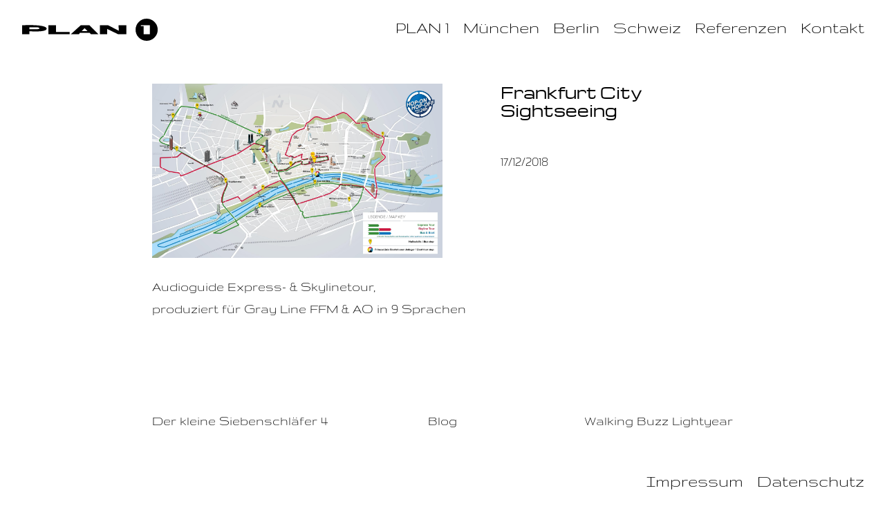

--- FILE ---
content_type: text/html; charset=UTF-8
request_url: https://plan1.de/blog/frankfurt-city-sightseeing/
body_size: 2134
content:



<!DOCTYPE html>

<!--mid: m4k36sqlopy7-->
<html class="no-js" lang="de" xml:lang="de" prefix="og: https://ogp.me/ns#">
<head>

    
        <title>PLAN 1 - Frankfurt City Sightseeing - Frankfurt City Sightseeing</title>
    
    
    

    <meta name="description" content="Frankfurt City Sightseeing Gray Line 2 Touren- Express und Skyline Tour">

    <meta name="viewport" content="width=device-width, initial-scale=1">
    <meta http-equiv="content-type" content="text/html; charset=utf-8">
    <meta name="format-detection" content="telephone=no">

    <base href="https://plan1.de/">
    <link rel="canonical" href="https://plan1.de/blog/frankfurt-city-sightseeing/">

    <link rel="preload" href="https://plan1.de/assets/webfonts/gruppo-v10-latin/gruppo-v10-latin-regular.woff2" as="font" type="font/woff2" crossorigin>
    <link rel="preload" href="https://plan1.de/assets/webfonts/michroma-v10-latin/michroma-v10-latin-regular.woff2" as="font" type="font/woff2" crossorigin>
    <link rel="preload" as="style" href="assets/project-files/css/pln_css_default_01.pf.min.0014.css">
    <link rel="stylesheet" href="assets/project-files/css/pln_css_default_01.pf.min.0014.css">

    

    
    
    

    <link rel="apple-touch-icon" sizes="180x180" href="assets/favicons/apple-touch-icon.png?v=0014">
    <link rel="icon" type="image/png" sizes="32x32" href="assets/favicons/favicon-32x32.png?v=0014">
    <link rel="icon" type="image/png" sizes="16x16" href="assets/favicons/favicon-16x16.png?v=0014">
    <link rel="manifest" href="assets/favicons/site.webmanifest?v=0014">
    <link rel="mask-icon" href="assets/favicons/safari-pinned-tab.svg?v=0014" color="#e6bd4d">
    <link rel="shortcut icon" href="assets/favicons/favicon.ico?v=0014">
    <meta name="msapplication-TileColor" content="#ffffff">
    <meta name="msapplication-config" content="assets/favicons/browserconfig.xml?v=0014">
    <meta name="theme-color" content="#ffffff">

    <meta name="twitter:card" content="summary">
    
    <meta property="og:image" content="/assets/image-cache/image-cache/content/muenchen/building-muc/plan1-tonstudio-muenchen-impression-door-plan1.87bb4742.8fb7b0c4.jpg">
    <meta property="og:image:width" content="1200">
    <meta property="og:image:height" content="630">
    <meta property="og:image:type" content="image/jpeg">
    <meta property="og:description" content="PLAN 1 München - Atmosphäre und Technik auf über 500 qm. 4 Regieräume, 3 Aufnahmeräume, Editing, Mastering, Relax-Lounge, Meetingpoints und hauseigener Werkstatt. Eine Symbiose aus edler Analog-Technik und modernstem Digital-Equipment - zentral gelegen in Thalkirchen, einem der schönsten Stadtteile der Isarmetropole.">
    <meta property="og:type" content="website">
    <meta property="og:locale" content="de_DE">
    <meta property="og:title" content="PLAN 1 München">
    <meta property="og:site_name" content="PLAN 1">
    <meta property="og:url" content="https://plan1.de/blog/frankfurt-city-sightseeing/">

    <script defer src="assets/project-files/js/set-js.min.0014.js"></script>
    
    <script defer src="assets/project-files/js/pln_head.min.0014.js"></script>

</head>

<body>

<div class="s_background">

    <div class="s_site_main_outer_wrp">

        <div class="pln_cont_head">

    <header class="pln_cont_head_inner pln_cont_main_size_default_padding">

        <figure class="pln_cont_head_item pln_cont_head_logo">
            <a href="/">
            <img src="assets/project-files/image/plan1-logo.svg" width="238" height="69" alt="PLAN 1 - Logo">
            </a>
        </figure>

        <nav class="pln_cont_head_item pln_cont_head_nav">

            <button type="button" id="pln_nav_l1_btn" class="pln_nav_l1_btn">
                <img class="pln_nav_toggle_l1_btn_close" src="/assets/project-files/svg/icon-close.svg" width="40" height="40" alt="Menü schließen" title="Menü schließen">
                <img class="pln_nav_toggle_l1_btn_open" src="/assets/project-files/svg/icon-menu.svg" width="40" height="40" alt="Menü öffnen" title="Menü öffnen">
            </button>

            <ul><li   class="pln_nav_lx_row pln_nav_l1_row first">
    <a href="/" >PLAN 1</a>
</li><li   class="pln_nav_lx_row pln_nav_l1_row">
    <a href="muenchen/" >München</a>
</li><li   class="pln_nav_lx_row pln_nav_l1_row">
    <a href="berlin/" >Berlin</a>
</li><li   class="pln_nav_lx_row pln_nav_l1_row">
    <a href="schweiz/" >Schweiz</a>
</li><li   class="pln_nav_lx_row pln_nav_l1_row">
    <a href="referenzen/" >Referenzen</a>
</li><li   class="pln_nav_lx_row pln_nav_l1_row last">
    <a href="kontakt/" >Kontakt</a>
</li></ul>
        </nav>

    </header>

</div>

         <div class="s_site_main_cont_wrp">

             <main class="pln_content_main pln_cont_main_size_small">

                 <div class="pln_cont_type02">

                     <div class="pln_cont_type02_post">

                         <div class="pln_cont_type02_post_head">

                             <figure class="pln_cont_type02_post_head_img">
                                 
                                 <img src="/assets/image-cache/content/blog/20181217-plan1-tonstudio-blog-ffm-city-sightseeing-skyline.891ef7cf.jpg"
                                      width="3000"
                                      height="1800"
                                      alt="Frankfurt City Sightseeing - Gray Line 2 Touren- Express und Skyline Tour">

                                   

                             </figure>

                             <div class="pln_cont_type02_post_head_heading">

                                 <h2>Frankfurt City Sightseeing </h2>

                                 <span>17/12/2018</span>

                             </div>

                         </div>

                         <div class="pln_cont_type02_post_text">

                              

                             <p>Audioguide Express- &amp; Skylinetour,<br />produziert für Gray Line FFM &amp; AO in 9 Sprachen</p>
<p> </p>

                         </div>

                     </div>

                     <div class="pln_cont_type02_nav">
                         <div class="neighbors d-flex justify-content-between"><span class="link-prev"><a href="/blog/der-kleine-siebenschlaefer-4/">Der kleine Siebenschläfer 4</a></span><span class="link-up"><a href="/blog/">Blog</a></span><span class="link-next"><a href="/blog/ts4-walking-buzz-lightyear/">Walking Buzz Lightyear</a></span></div>
                     </div>

                 </div>

             </main>

         </div>

    </div>

    <footer class="s_site_footer_wrp">

    <div class="pln_content_footer pln_cont_main_size_default_padding">

        <nav class="pln_nav_main">
            <ul><li   class="pln_nav_lx_row first">
    <a href="impressum/" >Impressum</a>
</li><li   class="pln_nav_lx_row last">
    <a href="datenschutz/" >Datenschutz</a>
</li></ul>
        </nav>

    </div>

</footer>

</div>






 

</body>

</html>

--- FILE ---
content_type: text/css
request_url: https://plan1.de/assets/project-files/css/pln_css_default_01.pf.min.0014.css
body_size: 4734
content:
/*! normalize.css v8.0.1 | MIT License | github.com/necolas/normalize.css */html{line-height:1.15;-webkit-text-size-adjust:100%}body{margin:0}main{display:block}h1{font-size:2em;margin:.67em 0}hr{box-sizing:content-box;height:0;overflow:visible}pre{font-family:monospace,monospace;font-size:1em}a{background-color:transparent}abbr[title]{border-bottom:0;text-decoration:underline;-webkit-text-decoration:underline dotted;text-decoration:underline dotted}b,strong{font-weight:bolder}code,kbd,samp{font-family:monospace,monospace;font-size:1em}small{font-size:80%}sub,sup{font-size:75%;line-height:0;position:relative;vertical-align:baseline}sub{bottom:-0.25em}sup{top:-0.5em}img{border-style:none}button,input,optgroup,select,textarea{font-family:inherit;font-size:100%;line-height:1.15;margin:0}button,input{overflow:visible}button,select{text-transform:none}button,[type=button],[type=reset],[type=submit]{-webkit-appearance:button}button::-moz-focus-inner,[type=button]::-moz-focus-inner,[type=reset]::-moz-focus-inner,[type=submit]::-moz-focus-inner{border-style:none;padding:0}button:-moz-focusring,[type=button]:-moz-focusring,[type=reset]:-moz-focusring,[type=submit]:-moz-focusring{outline:1px dotted ButtonText}fieldset{padding:.35em .75em .625em}legend{box-sizing:border-box;color:inherit;display:table;max-width:100%;padding:0;white-space:normal}progress{vertical-align:baseline}textarea{overflow:auto}[type=checkbox],[type=radio]{box-sizing:border-box;padding:0}[type=number]::-webkit-inner-spin-button,[type=number]::-webkit-outer-spin-button{height:auto}[type=search]{-webkit-appearance:textfield;outline-offset:-2px}[type=search]::-webkit-search-decoration{-webkit-appearance:none}::-webkit-file-upload-button{-webkit-appearance:button;font:inherit}details{display:block}summary{display:list-item}template{display:none}[hidden]{display:none}@font-face{font-family:"Gruppo";font-style:normal;font-weight:400;src:local("Gruppo"),url("../../webfonts/gruppo-v10-latin/gruppo-v10-latin-regular.woff2") format("woff2"),url("../../webfonts/gruppo-v10-latin/gruppo-v10-latin-regular.woff") format("woff");font-display:block}@font-face{font-family:"Michroma";font-style:normal;font-weight:400;src:local("Michroma"),url("../../webfonts/michroma-v10-latin/michroma-v10-latin-regular.woff2") format("woff2"),url("../../webfonts/michroma-v10-latin/michroma-v10-latin-regular.woff") format("woff");font-display:block}section,article,aside,footer,header,nav,main{display:block}body{background-color:#fff}body,html{width:100%;height:100%;scroll-behavior:smooth;-ms-scroll-snap-type:y mandatory;scroll-snap-type:y mandatory;scroll-padding-top:70px;-webkit-overflow-scrolling:touch}ul,menu,dir{list-style:none outside none;padding:0;list-style-type:none;-webkit-padding-start:0;-webkit-margin-before:0;-webkit-margin-after:0;-moz-padding-start:0;margin:0}a img{text-decoration:none;border:0}a{outline-width:0;outline-style:solid;outline-color:transparent;-webkit-tap-highlight-color:rgba(0,0,0,0);-moz-tap-highlight-color:rgba(0,0,0,0);tap-highlight-color:rgba(0,0,0,0)}figure{margin:0;line-height:0}img{width:100%;height:auto;line-height:0;font-size:0;display:block}body,html,p,div,span,ul,ol{font-family:"Gruppo",Arial,sans-serif;font-weight:400;font-style:normal;color:#000;font-size:18px;font-size:2vw;line-height:1.6;font-style:normal;text-decoration:none;outline-width:0;outline-style:solid;margin:0}@media(max-width:800px){body,html,p,div,span,ul,ol{font-size:16px}}@media(min-width:1000px){body,html,p,div,span,ul,ol{font-size:20px}}html{font-size:62.5%}h1,h1 span{font-family:"Michroma",Arial,sans-serif;font-weight:400;font-style:normal;color:#000;color:#000;line-height:1.2;padding-top:2rem;padding-right:0;padding-bottom:1rem;padding-left:0;margin:0;text-decoration:none;text-transform:uppercase;font-size:20px;font-size:2vw}@media(max-width:800px){h1,h1 span{font-size:16px}}@media(min-width:1600px){h1,h1 span{font-size:32px}}h2,h3,h4,h5,h6{font-family:"Michroma",Arial,sans-serif;font-weight:400;font-style:normal;color:#000;color:#000;line-height:1.2;padding-top:2rem;padding-right:0;padding-bottom:.5rem;padding-left:0;margin:0;text-decoration:none;font-size:16px;font-size:1.8vw}@media(max-width:888.8888888889px){h2,h3,h4,h5,h6{font-size:16px}}@media(min-width:1222.2222222222px){h2,h3,h4,h5,h6{font-size:22px}}h1:first-child,h2:first-child{padding-top:0}figcaption h2{font-size:16px;font-size:1.2vw}@media(max-width:1333.3333333333px){figcaption h2{font-size:16px}}@media(min-width:1666.6666666667px){figcaption h2{font-size:20px}}ul,p{padding-bottom:1rem}ul:last-child,p:last-child{padding-bottom:0}a:link,a:visited{color:#000;text-decoration:underline}a:hover,a:active,a:focus,.active,.active a{color:#ccc;text-decoration:none}.group:after{visibility:hidden;display:block;content:"";clear:both;height:0}[role=button],input[type=submit],input[type=reset],input[type=button],button{box-sizing:content-box}input[type=submit],input[type=reset],input[type=button],button{background:0;border:0;color:inherit;font:inherit;line-height:normal;overflow:visible;padding:0;-webkit-appearance:button;-webkit-user-select:none;-moz-user-select:none;-ms-user-select:none}input::-moz-focus-inner,button::-moz-focus-inner{border:0;padding:0}button:focus{outline-width:0;outline-style:solid;margin:0}[role=button]{color:inherit;cursor:default;display:inline-block;text-align:center;text-decoration:none;white-space:pre;-webkit-user-select:none;-moz-user-select:none;-ms-user-select:none}[role=button],input[type=submit],input[type=reset],input[type=button],button{background-color:transparent;border:0;border-radius:0;height:auto;line-height:0;margin:0;padding:0;width:auto}.glide{position:relative;width:100%;box-sizing:border-box}.glide *{box-sizing:inherit}.glide__track{overflow:hidden}.glide__slides{position:relative;width:100%;list-style:none;-webkit-backface-visibility:hidden;backface-visibility:hidden;-webkit-transform-style:preserve-3d;transform-style:preserve-3d;touch-action:pan-Y;overflow:hidden;padding:0;white-space:nowrap;display:-webkit-box;display:flex;flex-wrap:nowrap;will-change:transform}.glide__slides--dragging{-webkit-user-select:none;-moz-user-select:none;-ms-user-select:none;user-select:none}.glide__slide{width:100%;height:100%;flex-shrink:0;white-space:normal;-webkit-user-select:none;-moz-user-select:none;-ms-user-select:none;user-select:none;-webkit-touch-callout:none;-webkit-tap-highlight-color:transparent}.glide__slide a{-webkit-user-select:none;user-select:none;-webkit-user-drag:none;-moz-user-select:none;-ms-user-select:none}.glide__arrows{-webkit-touch-callout:none;-webkit-user-select:none;-moz-user-select:none;-ms-user-select:none;user-select:none}.glide__bullets{-webkit-touch-callout:none;-webkit-user-select:none;-moz-user-select:none;-ms-user-select:none;user-select:none}.glide--rtl{direction:rtl}.glide__arrow{-webkit-box-flex:0;flex:0 1 auto;width:10vw;max-width:80px;line-height:0;cursor:pointer;background-color:transparent;border:0}.glide__arrow.glide__arrow--left{-webkit-transform:rotate(180deg);transform:rotate(180deg)}.glide__arrows{display:-webkit-box;display:flex;-webkit-box-pack:justify;justify-content:space-between;position:absolute;top:50%;-webkit-transform:translateY(-50%);transform:translateY(-50%);width:100%;padding-left:30px;padding-right:30px}@media only screen and (max-width:800px),only screen and (max-device-width:800px){.glide__arrows{padding-left:2vw;padding-right:2vw}}.s_background{display:-webkit-box;display:flex;min-height:101%;min-height:101vh;-webkit-box-orient:vertical;-webkit-box-direction:normal;flex-direction:column}.s_site_main_outer_wrp{-webkit-box-flex:1;flex:1 0 auto}.s_site_main_top_wrp{display:table;width:100%}.s_site_main_cont_wrp{margin-top:0;margin-right:auto;margin-bottom:3vw;margin-left:auto}.s_site_footer_wrp{position:relative;flex-shrink:0}.pln_cont_head{position:fixed;display:-webkit-box;display:flex;-webkit-box-align:center;align-items:center;width:100%;height:70px;z-index:9;background-color:#fff}.pln_cont_head_inner{-webkit-box-flex:0;flex:0 1 auto;padding-top:2.5rem;padding-bottom:1rem;display:-webkit-box;display:flex;-webkit-box-pack:justify;justify-content:space-between;align-content:flex-end;height:70px}.pln_cont_head_item{-webkit-box-flex:0;flex:0 1 auto;display:-webkit-box;display:flex;-webkit-box-align:end;align-items:flex-end}.pln_cont_head_logo{min-width:150px;max-width:200px;-webkit-box-flex:1;flex:1 1 30%;-webkit-box-align:center;align-items:center}.pln_cont_head_logo a{width:100%}.pln_cont_head_nav ul{-webkit-box-flex:0;flex:0 1 auto;display:-webkit-box;display:flex;justify-content:space-around}.pln_nav_main{margin-top:4vw;margin-bottom:2vw}.pln_nav_main ul{display:-webkit-box;display:flex;-webkit-box-pack:end;justify-content:flex-end}.pln_nav_lx_row{-webkit-box-flex:0;flex:0 1 auto;margin-left:2rem}.pln_nav_lx_row a,.pln_nav_lx_row span{font-size:18px;font-size:2vw;font-family:"Gruppo",Arial,sans-serif;font-weight:400;font-style:normal;color:#000}@media(max-width:900px){.pln_nav_lx_row a,.pln_nav_lx_row span{font-size:18px}}@media(min-width:1300px){.pln_nav_lx_row a,.pln_nav_lx_row span{font-size:26px}}.pln_nav_lx_row a:link,.pln_nav_lx_row a:visited{display:block;color:#000;text-decoration:none}.pln_nav_lx_row a:hover,.pln_nav_lx_row a:active,.pln_nav_lx_row a:focus,.pln_nav_lx_row.active,.pln_nav_lx_row.active span,.pln_nav_lx_row.active a:link,.pln_nav_lx_row.active a:visited{color:#ccc;text-decoration:none}.pln_nav_l1_btn{display:none}.pln_content_main.pln_cont_main_size_small ul li{padding-left:2.5em}.pln_content_main.pln_cont_main_size_small ul li:before{content:"-";display:inline-block;margin-left:-2.5em;width:2.5em}.pln_cont_main_size_default{position:relative;width:100%;max-width:2000px;margin-top:0;margin-right:auto;margin-bottom:0;margin-left:auto;box-sizing:border-box}.pln_cont_main_size_default_padding{position:relative;width:100%;max-width:2000px;padding-left:30px;padding-right:30px;margin-top:0;margin-right:auto;margin-bottom:0;margin-left:auto;box-sizing:border-box}.pln_cont_main_size_small{position:relative;width:100%;max-width:2000px;padding-left:30px;padding-right:30px;margin-top:0;margin-right:auto;margin-bottom:0;margin-left:auto;box-sizing:border-box;max-width:900px;margin-top:4vw;padding-top:70px}.pln_cont_type00_image{margin:0 auto;overflow:hidden}.pln_cont_type00_image_content{position:relative;display:block;width:100%;height:calc(100vh - 70px);background:0;border:0}.pln_cont_type00_image:first-child .pln_cont_type00_image_content{height:calc(100vh - 70px);margin-top:70px}.pln_cont_type00_image_img{position:absolute;top:50%;left:50%;-webkit-transform:translate(-50%,-50%);transform:translate(-50%,-50%);display:block;height:100vh;width:100%;max-width:100%;-o-object-fit:cover;object-fit:cover;-o-object-position:center;object-position:center}.pln_cont_type00_image_content_overlay{position:absolute;top:0;right:0;bottom:0;left:0;background-color:rgba(0,0,0,0.5)}.pln_cont_type00_content{position:relative;width:100%;max-width:2000px;padding-left:30px;padding-right:30px;margin-top:0;margin-right:auto;margin-bottom:0;margin-left:auto;box-sizing:border-box;max-width:900px;padding-top:70px;margin-bottom:2vw}.pln_cont_type00_content_text{margin-top:1vw;margin-bottom:1vw}.pln_cont_type00_slider_image_caption.pln_cont_type00_content_slider_image_caption span{font-size:18px;font-size:4vw;max-width:calc(100% - 240px);text-align:center}@media(max-width:400px){.pln_cont_type00_slider_image_caption.pln_cont_type00_content_slider_image_caption span{font-size:16px}}@media(min-width:875px){.pln_cont_type00_slider_image_caption.pln_cont_type00_content_slider_image_caption span{font-size:35px}}.pln_cont_type00_content_bg_00{background-color:#fff;padding-bottom:2vw}.pln_cont_type00_content_bg_01{background-color:#000;padding-bottom:2vw}.pln_cont_type00_content_bg_01 .pln_cont_type00_content_text h1,.pln_cont_type00_content_bg_01 .pln_cont_type00_content_text h2,.pln_cont_type00_content_bg_01 .pln_cont_type00_content_text span,.pln_cont_type00_content_bg_01 .pln_cont_type00_content_text a,.pln_cont_type00_content_bg_01 .pln_cont_type00_content_text p{color:#fff}.pln_cont_type00_image_caption{position:absolute;top:0;left:0;right:0;bottom:0}.pln_cont_type00_image_caption_right,.pln_cont_type00_image_caption_left{position:absolute;box-sizing:border-box;padding-top:4vw;padding-bottom:8vw;background-color:rgba(254,254,254,0.8)}.pln_cont_type00_image_caption_left{width:45%;padding-left:4vw;padding-right:2vw}.pln_cont_type00_image_caption_right{width:25%;padding-left:2vw;padding-right:4vw}.pln_cont_type00_image_caption_right h1{font-size:20px;font-size:2vw}@media(max-width:800px){.pln_cont_type00_image_caption_right h1{font-size:16px}}@media(min-width:1000px){.pln_cont_type00_image_caption_right h1{font-size:20px}}.pln_cont_type00_image_caption h1{font-family:"Michroma",Arial,sans-serif;font-weight:400;font-style:normal;color:#000}.pln_cont_type00_image_caption_left_top{left:0;top:4vw}.pln_cont_type00_image_caption_left_bottom{left:0;bottom:6vw}.pln_cont_type00_image_caption_right_top{right:0;top:4vw}.pln_cont_type00_image_caption_heading_box{position:absolute;min-width:20%;box-sizing:border-box;padding-top:1vw;padding-left:1vw;padding-right:1vw;padding-bottom:1vw;background-color:rgba(0,0,0,0.8);right:0;bottom:3vw}.pln_cont_type00_image_caption_heading_box span,.pln_cont_type00_image_caption_heading_box a{font-family:"Michroma",Arial,sans-serif;font-weight:400;font-style:normal;color:#000;font-size:24px;font-size:2vw;padding-right:6vw;color:#fff;text-transform:uppercase;text-decoration:none}@media(max-width:1200px){.pln_cont_type00_image_caption_heading_box span,.pln_cont_type00_image_caption_heading_box a{font-size:24px}}@media(min-width:1600px){.pln_cont_type00_image_caption_heading_box span,.pln_cont_type00_image_caption_heading_box a{font-size:32px}}.pln_cont_type00_slider_image{position:relative}.pln_cont_type00_slider_image_caption{display:-webkit-box;display:flex;-webkit-box-pack:center;justify-content:center;position:absolute;width:100%;top:50%;-webkit-transform:translateY(-50%);transform:translateY(-50%)}.pln_cont_type00_slider_image_caption span{-webkit-box-flex:0;flex:0 1 auto;font-family:"Michroma",Arial,sans-serif;font-weight:400;font-style:normal;color:#000;font-size:24px;font-size:4vw;color:#fff;text-transform:uppercase}@media(max-width:600px){.pln_cont_type00_slider_image_caption span{font-size:24px}}@media(min-width:1750px){.pln_cont_type00_slider_image_caption span{font-size:70px}}.pln_cont_type00_slider_controls{position:absolute;width:100%;bottom:4%;display:-webkit-box;display:flex;-webkit-box-pack:center;justify-content:center;flex-wrap:wrap}.pln_cont_type00_slider_controls button{-webkit-box-flex:0;flex:0 1 auto;width:2vw;height:2vw;min-width:15px;min-height:15px;max-width:25px;max-height:25px;margin:.8rem;border:0;border-radius:50%;background-color:rgba(204,204,204,0.8)}.pln_cont_type00_slider_controls .glide__bullet--active,.pln_cont_type00_slider_controls button:hover{background-color:#fff}.pln_cont_type00_masonry0a{display:-webkit-box;display:flex;-webkit-box-pack:justify;justify-content:space-between;overflow:hidden;background-color:#000}.pln_cont_type00_masonry0a .pln_cont_type00_image_caption_heading_box{bottom:0}.pln_cont_type00_masonry0a_01{-webkit-box-flex:0;flex:0 1 66%}.pln_cont_type00_masonry0a_01_image{position:relative;display:block;width:100%;height:calc(100vh - 70px);background:0;border:0}.pln_cont_type00_masonry0a_02{-webkit-box-flex:0;flex:0 1 34%;display:-webkit-box;display:flex;-webkit-box-orient:vertical;-webkit-box-direction:normal;flex-direction:column;-webkit-box-pack:start;justify-content:flex-start;flex-wrap:nowrap;overflow:hidden}.pln_cont_type00_masonry0a_02_top{-webkit-box-flex:0;flex:0 1 45%}.pln_cont_type00_masonry0a_02_top .pln_cont_type00_masonry0a_02_image{height:calc(45vh - 35px);overflow:hidden}.pln_cont_type00_masonry0a_02_top .pln_cont_type00_image_img{height:45vh}.pln_cont_type00_masonry0a_02_bottom{-webkit-box-flex:0;flex:0 1 55%}.pln_cont_type00_masonry0a_02_bottom .pln_cont_type00_masonry0a_02_image{height:calc(55vh - 35px);overflow:hidden}.pln_cont_type00_masonry0a_02_bottom .pln_cont_type00_image_img{height:55vh}.pln_cont_type00_masonry0a_02_image{position:relative;display:block;width:100%;background:0;border:0}.pln_cont_type00_masonry0a_image_caption_text.pln_cont_type00_image_caption_heading_box{padding-right:3vw}.pln_cont_type00_masonry0a_image_caption_text.pln_cont_type00_image_caption_heading_box span,.pln_cont_type00_masonry0a_image_caption_text.pln_cont_type00_image_caption_heading_box p,.pln_cont_type00_masonry0a_image_caption_text.pln_cont_type00_image_caption_heading_box a{color:#fff;font-family:"Gruppo",Arial,sans-serif;font-size:inherit;text-transform:initial}.pln_cont_type00_masonry0a_image_caption .pln_cont_type00_image_caption_heading_box span,.pln_cont_type00_masonry0a_image_caption .pln_cont_type00_image_caption_heading_box a{padding-right:0}.pln_cont_type00_masonry0a_01_image .pln_cont_type00_image_caption_heading_box{left:0;right:auto}.pln_cont_type00_logo_wall{position:relative;min-height:calc(100vh - 70px)}.pln_cont_type00_logo_wall_list{display:-webkit-box;display:flex;-webkit-box-pack:justify;justify-content:space-between;align-content:flex-start;flex-wrap:wrap}.pln_cont_type00_logo_wall_image{-webkit-box-flex:0;flex:0 1 16.6%;margin-right:auto;padding:2vw;box-sizing:border-box}.pln_cont_type00_logo_wall_image:last-child{margin-right:auto}.pln_cont_type00_team_gallery{position:relative;min-height:calc(100vh - 70px)}.pln_cont_type00_team_gallery_list{display:-webkit-box;display:flex;-webkit-box-pack:justify;justify-content:space-between;align-content:flex-start;flex-wrap:wrap}.pln_cont_type00_team_gallery_image{-webkit-box-flex:0;flex:0 1 16.6%;padding:2vw;box-sizing:border-box}.pln_cont_type00_team_gallery_image:last-child{margin-right:auto}.pln_cont_type00_team_gallery_image_caption{display:-webkit-box;display:flex;-webkit-box-pack:center;justify-content:center}.pln_cont_type00_team_gallery_image_caption span{-webkit-box-flex:0;flex:0 1 auto}.pln_cont_type00_text_section{position:relative;min-height:calc(15vh - 70px)}.pln_cont_type02_ov{display:-webkit-box;display:flex;flex-wrap:wrap;-webkit-box-pack:justify;justify-content:space-between;margin:-1vw}.pln_content_main.pln_cont_main_size_small ul.pln_cont_type02_ov li{padding-left:1vw}.pln_content_main.pln_cont_main_size_small ul.pln_cont_type02_ov li::before{display:none}.pln_cont_type02_ov_item{-webkit-box-flex:0;flex:0 1 calc(33% - 2 * 1vw);padding:1vw}.pln_cont_type02_ov_item:last-child{margin-right:auto}.pln_cont_type02_ov_item figure a{text-decoration:none}.pln_cont_type02_ov_item picture{display:block;position:relative}.pln_cont_type02_ov_item figcaption{margin-top:1vw}.pln_cont_type02_ov_item figcaption h2{padding-bottom:1rem;text-transform:uppercase}.pln_cont_type02_ov_item figcaption p{line-height:1.2}.pln_cont_type02_ov_item_overlay_wrp{position:relative}.pln_cont_type02_ov_item_overlay{position:absolute;right:0;bottom:0;width:40%;color:#fff;background-color:rgba(0,0,0,0.8);line-height:2;font-size:18px;font-size:2vw;text-align:center}@media(max-width:800px){.pln_cont_type02_ov_item_overlay{font-size:16px}}@media(min-width:900px){.pln_cont_type02_ov_item_overlay{font-size:18px}}.pln_cont_type02{min-height:70vh;display:-webkit-box;display:flex;-webkit-box-orient:vertical;-webkit-box-direction:normal;flex-direction:column;-webkit-box-pack:justify;justify-content:space-between;margin-bottom:-3vw}.pln_cont_type02_post{-webkit-box-flex:0;flex:0 1 auto}.pln_cont_type02_post_head{display:-webkit-box;display:flex;-webkit-box-pack:justify;justify-content:space-between}.pln_cont_type02_post_head_img{-webkit-box-flex:0;flex:0 1 50%}.pln_cont_type02_post_head_img figure{position:relative}.pln_cont_type02_post_head_heading{-webkit-box-flex:0;flex:0 1 40%}.pln_cont_type02_post_head_heading h2{-webkit-box-flex:0;flex:0 1 auto}.pln_cont_type02_post_head_heading h2 ~ span,.pln_cont_type02_post_head_heading h2 ~ p{-webkit-box-flex:0;flex:0 1 auto;display:block;padding-top:2em}.pln_cont_type02_post_head_heading h2 ~ p{margin-top:auto;margin-bottom:-0.4em}.pln_cont_type02_post_text{margin-top:2vw}.pln_cont_type02_nav{-webkit-box-flex:0;flex:0 1 auto;width:100%;margin-top:2vw}.pln_cont_type02_nav .neighbors{display:-webkit-box;display:flex;-webkit-box-pack:justify;justify-content:space-between;flex-wrap:wrap}.pln_cont_type02_nav .neighbors span{-webkit-box-flex:0;flex:0 1 33%}.pln_cont_type02_nav .neighbors span:first-child{text-align:left}.pln_cont_type02_nav .neighbors span:nth-child(2){text-align:center}.pln_cont_type02_nav .neighbors span:last-child{text-align:right}.pln_cont_type02_nav .neighbors a{text-decoration:none}.pln_cont_type03_logo_wall_list{display:-webkit-box;display:flex;-webkit-box-pack:justify;justify-content:space-between;align-content:flex-start;flex-wrap:wrap;margin-top:1vw;margin-right:-2vw;margin-bottom:-2vw;margin-left:-2vw}.pln_cont_type03_logo_wall_image{-webkit-box-flex:0;flex:0 1 25%;padding:2vw;box-sizing:border-box}.pln_cont_type03_logo_wall_image:last-child{margin-right:auto}.pln_content_main.pln_cont_main_size_small ul li.pln_cont_type03_logo_wall_image::before{content:" ";display:block;margin-left:0;width:0}.pln_content_footer{margin-top:4vw;position:relative;width:100%;max-width:2000px;padding-left:30px;padding-right:30px;margin-top:0;margin-right:auto;margin-bottom:0;margin-left:auto;box-sizing:border-box}.lazyload,.lazyloading{opacity:0}.lazyloaded{opacity:1;-webkit-transition:opacity 200ms;transition:opacity 200ms}.no-js .lazyload{display:none}.pln_edit_01{white-space:nowrap}.pln_edit_02{text-transform:uppercase}body.mce-content-body{background-color:transparent}@media only screen and (max-width:900px),only screen and (max-device-width:900px){body,html{-ms-scroll-snap-type:unset;scroll-snap-type:unset;scroll-padding-top:unset}.pln_cont_type00_image_content,.pln_cont_type00_image:first-child .pln_cont_type00_image_content{height:auto}.pln_cont_type00_image:first-child .pln_cont_type00_image_content{margin-top:70px}.pln_cont_type00_image_img{position:relative;top:0;left:0;-webkit-transform:none;transform:none;height:auto;-o-object-fit:unset;object-fit:unset;-o-object-position:unset;object-position:unset}.pln_cont_type00_image_caption{position:relative}.pln_cont_type00_image_caption_right,.pln_cont_type00_image_caption_left{position:relative;width:100%;padding-right:30px;padding-left:30px;padding-bottom:4vw}.pln_cont_type00_image_caption_right{padding-top:0}.pln_cont_type00_image_caption_right_top,.pln_cont_type00_image_caption_left_top{top:0}.pln_cont_type00_image_caption_heading_box{position:relative;bottom:0;margin-bottom:3vw}.pln_cont_type00_masonry0a{flex-wrap:wrap}.pln_cont_type00_masonry0a_01{-webkit-box-flex:0;flex:0 1 100%}.pln_cont_type00_masonry0a_01_image{height:auto}.pln_cont_type00_masonry0a_02{-webkit-box-flex:0;flex:0 1 100%;-webkit-box-orient:unset;-webkit-box-direction:unset;flex-direction:unset;flex-wrap:wrap;overflow:visible}.pln_cont_type00_masonry0a_02_top,.pln_cont_type00_masonry0a_02_bottom{-webkit-box-flex:0;flex:0 1 100%}.pln_cont_type00_masonry0a_02_top .pln_cont_type00_masonry0a_02_image,.pln_cont_type00_masonry0a_02_bottom .pln_cont_type00_masonry0a_02_image{height:auto;overflow:visible}.pln_cont_type00_masonry0a_02_top .pln_cont_type00_image_img,.pln_cont_type00_masonry0a_02_bottom .pln_cont_type00_image_img{height:auto}.pln_cont_type00_masonry0a .pln_cont_type00_image_caption_heading_box{bottom:0;margin-bottom:0}.pln_cont_type00_team_gallery,.pln_cont_type00_logo_wall{height:auto}.pln_cont_type00_team_gallery_image,.pln_cont_type03_logo_wall_image,.pln_cont_type00_logo_wall_image{-webkit-box-flex:0;flex:0 1 25%}.pln_cont_type00_slider_controls{display:none}.pln_cont_type00_content{padding-top:2vw}.pln_nav_lx_row a,.pln_nav_lx_row span{font-size:2.8rem}.pln_cont_head_logo{width:50%}.pln_cont_head_nav ul{position:absolute;border:0 none;padding:0;clip:rect(0,0,0,0);height:1px;margin:-1px;overflow:hidden;width:1px}.pln_cont_head_nav .pln_nav_l1_btn.active ~ ul{position:relative;border:0 none;padding:0;clip:auto;height:auto;margin:0;overflow:visible;width:auto}.pln_nav_l1_btn{position:absolute;width:40px;height:40px;right:2rem}.pln_cont_head_nav .pln_nav_l1_btn ~ ul .pln_nav_l1_row,.pln_cont_head_nav .pln_nav_l1_btn ~ ul{display:block;visibility:hidden;opacity:0}.pln_cont_head_nav .pln_nav_l1_btn.active .pln_nav_toggle_l1_btn_open,.pln_cont_head_nav .pln_nav_l1_btn .pln_nav_toggle_l1_btn_close{visibility:hidden;opacity:0;width:0}.pln_cont_head_nav .pln_nav_l1_btn .pln_nav_toggle_l1_btn_open,.pln_cont_head_nav .pln_nav_l1_btn.active .pln_nav_toggle_l1_btn_close{visibility:visible;opacity:1;width:100%}.pln_cont_head_nav .pln_nav_l1_btn.active ~ ul .pln_nav_l1_row,.pln_cont_head_nav .pln_nav_l1_btn.active ~ ul{display:block;visibility:visible;opacity:1}.pln_cont_head_nav .pln_nav_l1_btn.active ~ ul{display:-webkit-box;display:flex;flex-wrap:wrap;-webkit-box-orient:vertical;-webkit-box-direction:normal;flex-direction:column;position:absolute;top:68px;right:3rem;background-color:#fff;padding-top:1rem;padding-right:1rem;padding-bottom:1rem;padding-left:1rem;margin:0}.pln_cont_head_nav .pln_nav_l1_btn.active ~ ul .pln_nav_l1_row{margin-left:0}.pln_nav_l1_btn{display:block}.pln_cont_type02_ov{margin:-2vw}.pln_content_main.pln_cont_main_size_small ul.pln_cont_type02_ov li{padding-left:2vw}.pln_cont_type02_ov_item{-webkit-box-flex:0;flex:0 1 calc(50% -(2vw * 2));padding:2vw}}@media only screen and (max-width:700px),only screen and (max-device-width:700px){.pln_cont_head_logo{max-width:150px}.pln_cont_type00_team_gallery_image,.pln_cont_type03_logo_wall_image,.pln_cont_type00_logo_wall_image{-webkit-box-flex:0;flex:0 1 33%;padding:30px}}@media only screen and (max-width:600px),only screen and (max-device-width:600px){.pln_cont_type00_team_gallery_image,.pln_cont_type03_logo_wall_image,.pln_cont_type00_logo_wall_image{-webkit-box-flex:0;flex:0 1 50%;padding:30px}.pln_cont_type02{flex-wrap:wrap}.pln_cont_type02_img{-webkit-box-flex:0;flex:0 1 100%}.pln_cont_type02_text{-webkit-box-flex:0;flex:0 1 100%;padding-left:0}.pln_cont_type02_nav .neighbors span.link-prev{-webkit-box-ordinal-group:3;order:2}.pln_cont_type02_nav .neighbors span.link-next{-webkit-box-ordinal-group:4;order:3;text-align:right}.pln_cont_type02_nav .neighbors span.link-up{-webkit-box-flex:0;flex:0 1 100%;-webkit-box-ordinal-group:2;order:1;text-align:center}}@media only screen and (max-width:500px),only screen and (max-device-width:500px){.pln_cont_type02_ov_item{-webkit-box-flex:0;flex:0 1 calc(100% -(2vw * 2))}}

--- FILE ---
content_type: text/javascript
request_url: https://plan1.de/assets/project-files/js/pln_head.min.0014.js
body_size: 5359
content:
/*
 picturefill - v3.0.3 - 2017-20-03
 https://scottjehl.github.io/picturefill/
 Copyright (c) 2016 https://github.com/scottjehl/picturefill/blob/master/Authors.txt; Licensed MIT
 Gecko-Picture - v1.0
 https://github.com/scottjehl/picturefill/tree/3.0/src/plugins/gecko-picture
 Firefox's early picture implementation (prior to FF41) is static and does
 not react to viewport changes. This tiny module fixes this.
 Picturefill - v3.0.2
 http://scottjehl.github.io/picturefill
 Copyright (c) 2015 https://github.com/scottjehl/picturefill/blob/master/Authors.txt;
  License: MIT
*/
(function(f){var g=navigator.userAgent;f.HTMLPictureElement&&/ecko/.test(g)&&g.match(/rv:(\d+)/)&&45>RegExp.$1&&addEventListener("resize",function(){var g,w=document.createElement("source"),K=function(p){var f=p.parentNode;if("PICTURE"===f.nodeName.toUpperCase()){var g=w.cloneNode();f.insertBefore(g,f.firstElementChild);setTimeout(function(){f.removeChild(g)})}else if(!p._pfLastSize||p.offsetWidth>p._pfLastSize){p._pfLastSize=p.offsetWidth;var b=p.sizes;p.sizes+=",100vw";setTimeout(function(){p.sizes=
b})}},L=function(){var f,g=document.querySelectorAll("picture > img, img[srcset][sizes]");for(f=0;f<g.length;f++)K(g[f])},y=function(){clearTimeout(g);g=setTimeout(L,99)},A=f.matchMedia&&matchMedia("(orientation: landscape)"),E=function(){y();A&&A.addListener&&A.addListener(y)};w.srcset="[data-uri]";/^[c|i]|d$/.test(document.readyState||"")?E():document.addEventListener("DOMContentLoaded",E);return y}())})(window);
(function(f,g,J){function w(a){return" "===a||"\t"===a||"\n"===a||"\f"===a||"\r"===a}function K(a,b){var d=new f.Image;d.onerror=function(){t[a]=!1;q()};d.onload=function(){t[a]=1===d.width;q()};d.src=b;return"pending"}function L(a,b){return a.res-b.res}function y(a,d){if(a&&d){var c=b.parseSet(d);a=b.makeUrl(a);for(d=0;d<c.length;d++)if(a===b.makeUrl(c[d].url)){var e=c[d];break}}return e}function A(a,b){function d(b){if(b=b.exec(a.substring(g)))return b=b[0],g+=b.length,b}function e(){var a=!1,d,
e,c,m,h={};for(m=0;m<f.length;m++){var k=f[m];var g=k[k.length-1];k=k.substring(0,k.length-1);var l=parseInt(k,10);var M=parseFloat(k);if(U.test(k)&&"w"===g){if(d||e)a=!0;0===l?a=!0:d=l}else if(aa.test(k)&&"x"===g){if(d||e||c)a=!0;0>M?a=!0:e=M}else if(U.test(k)&&"h"===g){if(c||e)a=!0;0===l?a=!0:c=l}else a=!0}a||(h.url=B,d&&(h.w=d),e&&(h.d=e),c&&(h.h=c),c||e||d||(h.d=1),1===h.d&&(b.has1x=!0),h.set=b,r.push(h))}for(var m=a.length,B,f,h,k,l,g=0,r=[];;){d(ba);if(g>=m)return r;B=d(ca);f=[];if(","===B.slice(-1))B=
B.replace(da,""),e();else for(d(ea),h="",k="in descriptor";;){l=a.charAt(g);if("in descriptor"===k)if(w(l))h&&(f.push(h),h="",k="after descriptor");else if(","===l){g+=1;h&&f.push(h);e();break}else if("("===l)h+=l,k="in parens";else if(""===l){h&&f.push(h);e();break}else h+=l;else if("in parens"===k)if(")"===l)h+=l,k="in descriptor";else if(""===l){f.push(h);e();break}else h+=l;else if("after descriptor"===k&&!w(l))if(""===l){e();break}else k="in descriptor",--g;g+=1}}}function E(a){function d(a){return c.test(a)&&
0<=parseFloat(a)||e.test(a)||"0"===a||"-0"===a||"+0"===a?!0:!1}var c=/^(?:[+-]?[0-9]+|[0-9]*\.[0-9]+)(?:[eE][+-]?[0-9]+)?(?:ch|cm|em|ex|in|mm|pc|pt|px|rem|vh|vmin|vmax|vw)$/i,e=/^calc\((?:[0-9a-z \.\+\-\*\/\(\)]+)\)$/i;var m=function(a){function b(){c&&(m.push(c),c="")}function d(){m[0]&&(h.push(m),m=[])}for(var e,c="",m=[],h=[],g=0,f=0,k=!1;;){e=a.charAt(f);if(""===e)return b(),d(),h;if(k)"*"===e&&"/"===a[f+1]?(k=!1,f+=2,b()):f+=1;else{if(w(e))if(a.charAt(f-1)&&w(a.charAt(f-1))||!c){f+=1;continue}else if(0===
g){b();f+=1;continue}else e=" ";else if("("===e)g+=1;else if(")"===e)--g;else if(","===e){b();d();f+=1;continue}else if("/"===e&&"*"===a.charAt(f+1)){k=!0;f+=2;continue}c+=e;f+=1}}}(a);var f=m.length;for(a=0;a<f;a++){var g=m[a];var h=g[g.length-1];if(d(h)){g.pop();if(0===g.length)return h;g=g.join(" ");if(b.matchesMedia(g))return h}}return"100vw"}g.createElement("picture");var p,T,D,b={},N=!1,F=function(){},v=g.createElement("img"),O=v.getAttribute,V=v.setAttribute,W=v.removeAttribute,u=g.documentElement,
t={},G={algorithm:""},x=navigator.userAgent,fa=/rident/.test(x)||/ecko/.test(x)&&x.match(/rv:(\d+)/)&&35<RegExp.$1,P="currentSrc",ha=/\s+\+?\d+(e\d+)?w/,ia=/(\([^)]+\))?\s*(.+)/;x=f.picturefillCFG;var H=!0,z={},I={},C=f.devicePixelRatio,n={px:1,"in":96},X=g.createElement("a"),Q=!1,ea=/^[ \t\n\r\u000c]+/,ba=/^[, \t\n\r\u000c]+/,ca=/^[^ \t\n\r\u000c]+/,da=/[,]+$/,U=/^\d+$/,aa=/^-?(?:[0-9]+|[0-9]*\.[0-9]+)(?:[eE][+-]?[0-9]+)?$/,Y=function(a,b,c,e){a.addEventListener?a.addEventListener(b,c,e||!1):a.attachEvent&&
a.attachEvent("on"+b,c)},R=function(a){var b={};return function(d){d in b||(b[d]=a(d));return b[d]}},Z=function(){var a=/^([\d\.]+)(em|vw|px)$/,b=function(){for(var a=arguments,b=0,d=a[0];++b in a;)d=d.replace(a[b],a[++b]);return d},c=R(function(a){return"return "+b((a||"").toLowerCase(),/\band\b/g,"&&",/,/g,"||",/min-([a-z-\s]+):/g,"e.$1>=",/max-([a-z-\s]+):/g,"e.$1<=",/calc([^)]+)/g,"($1)",/(\d+[\.]*[\d]*)([a-z]+)/g,"($1 * e.$2)",/^(?!(e.[a-z]|[0-9\.&=|><\+\-\*\(\)\/])).*/ig,"")+";"});return function(b,
d){var e;if(!(b in z))if(z[b]=!1,d&&(e=b.match(a)))z[b]=e[1]*n[e[2]];else try{z[b]=(new Function("e",c(b)))(n)}catch(M){}return z[b]}}(),S=function(a,d){a.w?(a.cWidth=b.calcListLength(d||"100vw"),a.res=a.w/a.cWidth):a.res=a.d;return a},q=function(a){if(N){var d,c,e=a||{};e.elements&&1===e.elements.nodeType&&("IMG"===e.elements.nodeName.toUpperCase()?e.elements=[e.elements]:(e.context=e.elements,e.elements=null));a=e.elements||b.qsa(e.context||g,e.reevaluate||e.reselect?b.sel:b.selShort);if(c=a.length){b.setupRun(e);
Q=!0;for(d=0;d<c;d++)b.fillImg(a[d],e);b.teardownRun(e)}}};P in v||(P="src");t["image/jpeg"]=!0;t["image/gif"]=!0;t["image/png"]=!0;t["image/svg+xml"]=g.implementation.hasFeature("http://www.w3.org/TR/SVG11/feature#Image","1.1");b.ns=("pf"+(new Date).getTime()).substr(0,9);b.supSrcset="srcset"in v;b.supSizes="sizes"in v;b.supPicture=!!f.HTMLPictureElement;b.supSrcset&&b.supPicture&&!b.supSizes&&function(a){v.srcset="data:,a";a.src="data:,a";b.supSrcset=v.complete===a.complete;b.supPicture=b.supSrcset&&
b.supPicture}(g.createElement("img"));b.supSrcset&&!b.supSizes?function(){var a=g.createElement("img"),d=function(){2===a.width&&(b.supSizes=!0);T=b.supSrcset&&!b.supSizes;N=!0;setTimeout(q)};a.onload=d;a.onerror=d;a.setAttribute("sizes","9px");a.srcset="[data-uri] 1w,[data-uri] 9w";a.src="[data-uri]"}():
N=!0;b.selShort="picture>img,img[srcset]";b.sel=b.selShort;b.cfg=G;b.DPR=C||1;b.u=n;b.types=t;b.setSize=F;b.makeUrl=R(function(a){X.href=a;return X.href});b.qsa=function(a,b){return"querySelector"in a?a.querySelectorAll(b):[]};b.matchesMedia=function(){f.matchMedia&&(matchMedia("(min-width: 0.1em)")||{}).matches?b.matchesMedia=function(a){return!a||matchMedia(a).matches}:b.matchesMedia=b.mMQ;return b.matchesMedia.apply(this,arguments)};b.mMQ=function(a){return a?Z(a):!0};b.calcLength=function(a){a=
Z(a,!0)||!1;0>a&&(a=!1);return a};b.supportsType=function(a){return a?t[a]:!0};b.parseSize=R(function(a){a=(a||"").match(ia);return{media:a&&a[1],length:a&&a[2]}});b.parseSet=function(a){a.cands||(a.cands=A(a.srcset,a));return a.cands};b.getEmValue=function(){var a;if(!p&&(a=g.body)){var b=g.createElement("div"),c=u.style.cssText,e=a.style.cssText;b.style.cssText="position:absolute;left:0;visibility:hidden;display:block;padding:0;border:none;font-size:1em;width:1em;overflow:hidden;clip:rect(0px, 0px, 0px, 0px)";
u.style.cssText="font-size:100%!important;";a.style.cssText="font-size:100%!important;";a.appendChild(b);p=b.offsetWidth;a.removeChild(b);p=parseFloat(p,10);u.style.cssText=c;a.style.cssText=e}return p||16};b.calcListLength=function(a){if(!(a in I)||G.uT){var d=b.calcLength(E(a));I[a]=d?d:n.width}return I[a]};b.setRes=function(a){if(a){var d=b.parseSet(a);for(var c=0,e=d.length;c<e;c++)S(d[c],a.sizes)}return d};b.setRes.res=S;b.applySetCandidate=function(a,d){if(a.length){var c,e,m=d[b.ns],f=b.DPR;
var g=m.curSrc||d[P];if(!(c=m.curCan)){c=g;var h=a[0].set;!h&&c&&(h=(h=d[b.ns].sets)&&h[h.length-1]);if(h=y(c,h))c=b.makeUrl(c),d[b.ns].curSrc=c,d[b.ns].curCan=h,h.res||S(h,h.set.sizes);c=h}if(c&&c.set===a[0].set){var k=fa&&!d.complete&&c.res-.1>f;k||(c.cached=!0,c.res>=f&&(e=c))}if(!e){a.sort(L);var l=a.length;e=a[l-1];for(h=0;h<l;h++)if(c=a[h],c.res>=f){e=h-1;if(k=a[e]&&(k||g!==b.makeUrl(c.url)))h=a[e].res,l=c.res,"saveData"===G.algorithm?2.7<h?k=f+1:(k=Math.pow(h-.6,1.5),l=(l-f)*k,a[e].cached&&
(l+=.1*k),k=h+l):k=1<f?Math.sqrt(h*l):h,k=k>f;e=k?a[e]:c;break}}e&&(a=b.makeUrl(e.url),m.curSrc=a,m.curCan=e,a!==g&&b.setSrc(d,e),b.setSize(d))}};b.setSrc=function(a,b){a.src=b.url;"image/svg+xml"===b.set.type&&(b=a.style.width,a.style.width=a.offsetWidth+1+"px",a.offsetWidth+1&&(a.style.width=b))};b.getSet=function(a){var d,c=!1,e=a[b.ns].sets;for(a=0;a<e.length&&!c;a++){var f=e[a];if(f.srcset&&b.matchesMedia(f.media)&&(d=b.supportsType(f.type))){"pending"===d&&(f=d);c=f;break}}return c};b.parseSets=
function(a,d,f){var e=d&&"PICTURE"===d.nodeName.toUpperCase(),c=a[b.ns];if(c.src===J||f.src)c.src=O.call(a,"src"),c.src?V.call(a,"data-pfsrc",c.src):W.call(a,"data-pfsrc");if(c.srcset===J||f.srcset||!b.supSrcset||a.srcset){var g=O.call(a,"srcset");c.srcset=g;var p=!0}c.sets=[];if(e){c.pic=!0;f=c.sets;var h,k,l=d.getElementsByTagName("source");d=0;for(h=l.length;d<h;d++){var n=l[d];n[b.ns]=!0;(k=n.getAttribute("srcset"))&&f.push({srcset:k,media:n.getAttribute("media"),type:n.getAttribute("type"),sizes:n.getAttribute("sizes")})}}if(c.srcset){var r=
{srcset:c.srcset,sizes:O.call(a,"sizes")};c.sets.push(r);var q=(T||c.src)&&ha.test(c.srcset||"");q||!c.src||y(c.src,r)||r.has1x||(r.srcset+=", "+c.src,r.cands.push({url:c.src,d:1,set:r}))}else c.src&&c.sets.push({srcset:c.src,sizes:null});c.curCan=null;c.curSrc=J;c.supported=!(e||r&&!b.supSrcset||q&&!b.supSizes);p&&b.supSrcset&&!c.supported&&(g?(V.call(a,"data-pfsrcset",g),a.srcset=""):W.call(a,"data-pfsrcset"));c.supported&&!c.srcset&&(!c.src&&a.src||a.src!==b.makeUrl(c.src))&&(null===c.src?a.removeAttribute("src"):
a.src=c.src);c.parsed=!0};b.fillImg=function(a,d){var c=d.reselect||d.reevaluate;a[b.ns]||(a[b.ns]={});var e=a[b.ns];if(c||e.evaled!==D)e.parsed&&!d.reevaluate||b.parseSets(a,a.parentNode,d),e.supported?e.evaled=D:(e=b.getSet(a),d=!1,"pending"!==e&&(d=D,e&&(e=b.setRes(e),b.applySetCandidate(e,a))),a[b.ns].evaled=d)};b.setupRun=function(){if(!Q||H||C!==f.devicePixelRatio)H=!1,C=f.devicePixelRatio,z={},I={},b.DPR=C||1,n.width=Math.max(f.innerWidth||0,u.clientWidth),n.height=Math.max(f.innerHeight||
0,u.clientHeight),n.vw=n.width/100,n.vh=n.height/100,D=[n.height,n.width,C].join("-"),n.em=b.getEmValue(),n.rem=n.em};b.supPicture?(q=F,b.fillImg=F):function(){var a,d=f.attachEvent?/d$|^c/:/d$|^c|^i/,c=function(){var f=g.readyState||"";e=setTimeout(c,"loading"===f?200:999);g.body&&(b.fillImgs(),(a=a||d.test(f))&&clearTimeout(e))},e=setTimeout(c,g.body?9:99),m=u.clientHeight;Y(f,"resize",function(a,b){var c,d,e=function(){var f=new Date-d;f<b?c=setTimeout(e,b-f):(c=null,a())};return function(){d=
new Date;c||(c=setTimeout(e,b))}}(function(){H=Math.max(f.innerWidth||0,u.clientWidth)!==n.width||u.clientHeight!==m;m=u.clientHeight;H&&b.fillImgs()},99));Y(g,"readystatechange",c)}();b.picturefill=q;b.fillImgs=q;b.teardownRun=F;q._=b;for(f.picturefillCFG={pf:b,push:function(a){var d=a.shift();"function"===typeof b[d]?b[d].apply(b,a):(G[d]=a[0],Q&&b.fillImgs({reselect:!0}))}};x&&x.length;)f.picturefillCFG.push(x.shift());f.picturefill=q;"object"===typeof module&&"object"===typeof module.exports?
module.exports=q:"function"===typeof define&&define.amd&&define("picturefill",function(){return q});b.supPicture||(t["image/webp"]=K("image/webp","[data-uri]"))})(window,document);document.addEventListener("DOMContentLoaded",function(){function f(){document.getElementById("pln_nav_l1_btn").classList.toggle("active")}window.onload=function(){document.getElementById("pln_nav_l1_btn").addEventListener("click",f)}});


--- FILE ---
content_type: text/javascript
request_url: https://plan1.de/assets/project-files/js/set-js.min.0014.js
body_size: 81
content:
document.documentElement.className=document.documentElement.className.replace(/\bno-js\b/g,"")+"js";


--- FILE ---
content_type: image/svg+xml
request_url: https://plan1.de/assets/project-files/svg/icon-close.svg
body_size: 198
content:
<svg xmlns="http://www.w3.org/2000/svg" width="48" height="48" viewBox="0 0 24 24" fill="none" stroke="#000000" stroke-width="2" stroke-linecap="round" stroke-linejoin="round">
    <title>close</title>
    <line x1="18" y1="6" x2="6" y2="18"></line><line x1="6" y1="6" x2="18" y2="18"></line></svg>


--- FILE ---
content_type: image/svg+xml
request_url: https://plan1.de/assets/project-files/svg/icon-menu.svg
body_size: 206
content:
<svg xmlns="http://www.w3.org/2000/svg" width="48" height="48" viewBox="0 0 24 24" fill="none" stroke="#000000" stroke-width="2" stroke-linecap="round" stroke-linejoin="round">
    <title>menu</title>
    <line x1="3" y1="12" x2="21" y2="12"></line><line x1="3" y1="6" x2="21" y2="6"></line><line x1="3" y1="18" x2="21" y2="18"></line></svg>


--- FILE ---
content_type: image/svg+xml
request_url: https://plan1.de/assets/project-files/image/plan1-logo.svg
body_size: 596
content:
<svg xmlns="http://www.w3.org/2000/svg" width="150" height="24" viewBox="0 0 181.86 29.66" xml:space="preserve">
    <defs>
        <style>.cls-1{fill:#010101;}.cls-2{fill:#fff;}</style>
    </defs>
    <title>Plan1 - Logo</title>
    <g><path class="cls-1" d="M181.12,190V202H191v-4s22.95,1.71,23-3.21C214,194.72,217,188.53,181.12,190Z" transform="translate(-181.12 -181.16)"/><polygon class="cls-1" points="35.33 8.88 35.33 20.79 63.84 20.79 63.84 17.9 45.4 17.73 45.4 8.88 35.33 8.88"/><polygon class="cls-1" points="78.69 8.88 90.3 8.88 102.43 20.79 92.35 20.79 90.56 19.1 77.5 19.1 76.31 20.79 65.38 20.79 78.69 8.88"/><polygon class="cls-1" points="104.45 8.88 104.45 20.79 114.13 20.79 114.13 13.79 128.6 20.79 139.85 20.79 139.85 8.88 129.46 8.88 129.58 16.16 115.52 8.88 104.45 8.88"/><polygon class="cls-2" points="83.9 12.73 79.91 16.77 87.98 16.77 83.9 12.73"/><path class="cls-2" d="M191,192.7v2.52h1c8.24-.06,11.87.42,12.28-.77a1,1,0,0,0-.1-.73c-.39-.8-1.74-.88-3.09-.92-4.49-.11-8.52-.09-8.81-.09Z" transform="translate(-181.12 -181.16)"/><circle class="cls-1" cx="167.03" cy="14.83" r="14.83"/><polyline class="cls-2" points="171.26 20.79 162.88 20.79 162.88 9.93 159.26 9.93 159.26 8.88 171.26 8.88"/></g>
</svg>
